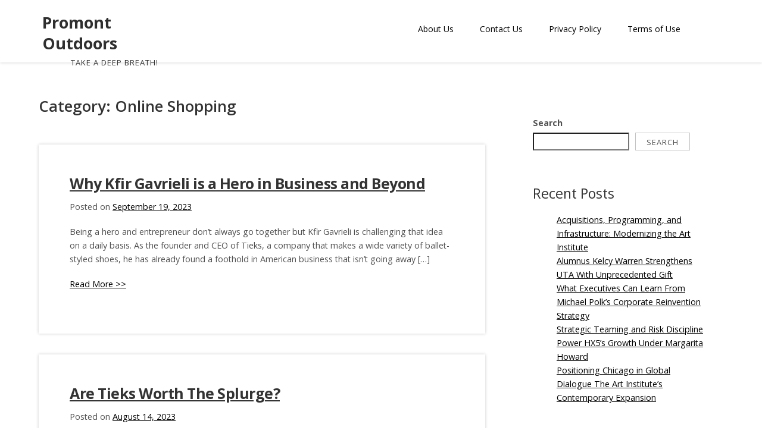

--- FILE ---
content_type: text/html; charset=UTF-8
request_url: https://promontoutdoors.com/category/online-shopping/
body_size: 16217
content:
<!doctype html>
<html lang="en-US">
<head>
	<meta charset="UTF-8">
	<meta name="viewport" content="width=device-width, initial-scale=1">
	<link rel="profile" href="https://gmpg.org/xfn/11">

	<title>Online Shopping &#8211; Promont Outdoors</title>
<meta name='robots' content='max-image-preview:large' />
<link rel='dns-prefetch' href='//fonts.googleapis.com' />
<link rel="alternate" type="application/rss+xml" title="Promont Outdoors &raquo; Feed" href="https://promontoutdoors.com/feed/" />
<link rel="alternate" type="application/rss+xml" title="Promont Outdoors &raquo; Comments Feed" href="https://promontoutdoors.com/comments/feed/" />
<link rel="alternate" type="application/rss+xml" title="Promont Outdoors &raquo; Online Shopping Category Feed" href="https://promontoutdoors.com/category/online-shopping/feed/" />
<style id='wp-img-auto-sizes-contain-inline-css'>
img:is([sizes=auto i],[sizes^="auto," i]){contain-intrinsic-size:3000px 1500px}
/*# sourceURL=wp-img-auto-sizes-contain-inline-css */
</style>
<style id='wp-emoji-styles-inline-css'>

	img.wp-smiley, img.emoji {
		display: inline !important;
		border: none !important;
		box-shadow: none !important;
		height: 1em !important;
		width: 1em !important;
		margin: 0 0.07em !important;
		vertical-align: -0.1em !important;
		background: none !important;
		padding: 0 !important;
	}
/*# sourceURL=wp-emoji-styles-inline-css */
</style>
<style id='wp-block-library-inline-css'>
:root{--wp-block-synced-color:#7a00df;--wp-block-synced-color--rgb:122,0,223;--wp-bound-block-color:var(--wp-block-synced-color);--wp-editor-canvas-background:#ddd;--wp-admin-theme-color:#007cba;--wp-admin-theme-color--rgb:0,124,186;--wp-admin-theme-color-darker-10:#006ba1;--wp-admin-theme-color-darker-10--rgb:0,107,160.5;--wp-admin-theme-color-darker-20:#005a87;--wp-admin-theme-color-darker-20--rgb:0,90,135;--wp-admin-border-width-focus:2px}@media (min-resolution:192dpi){:root{--wp-admin-border-width-focus:1.5px}}.wp-element-button{cursor:pointer}:root .has-very-light-gray-background-color{background-color:#eee}:root .has-very-dark-gray-background-color{background-color:#313131}:root .has-very-light-gray-color{color:#eee}:root .has-very-dark-gray-color{color:#313131}:root .has-vivid-green-cyan-to-vivid-cyan-blue-gradient-background{background:linear-gradient(135deg,#00d084,#0693e3)}:root .has-purple-crush-gradient-background{background:linear-gradient(135deg,#34e2e4,#4721fb 50%,#ab1dfe)}:root .has-hazy-dawn-gradient-background{background:linear-gradient(135deg,#faaca8,#dad0ec)}:root .has-subdued-olive-gradient-background{background:linear-gradient(135deg,#fafae1,#67a671)}:root .has-atomic-cream-gradient-background{background:linear-gradient(135deg,#fdd79a,#004a59)}:root .has-nightshade-gradient-background{background:linear-gradient(135deg,#330968,#31cdcf)}:root .has-midnight-gradient-background{background:linear-gradient(135deg,#020381,#2874fc)}:root{--wp--preset--font-size--normal:16px;--wp--preset--font-size--huge:42px}.has-regular-font-size{font-size:1em}.has-larger-font-size{font-size:2.625em}.has-normal-font-size{font-size:var(--wp--preset--font-size--normal)}.has-huge-font-size{font-size:var(--wp--preset--font-size--huge)}.has-text-align-center{text-align:center}.has-text-align-left{text-align:left}.has-text-align-right{text-align:right}.has-fit-text{white-space:nowrap!important}#end-resizable-editor-section{display:none}.aligncenter{clear:both}.items-justified-left{justify-content:flex-start}.items-justified-center{justify-content:center}.items-justified-right{justify-content:flex-end}.items-justified-space-between{justify-content:space-between}.screen-reader-text{border:0;clip-path:inset(50%);height:1px;margin:-1px;overflow:hidden;padding:0;position:absolute;width:1px;word-wrap:normal!important}.screen-reader-text:focus{background-color:#ddd;clip-path:none;color:#444;display:block;font-size:1em;height:auto;left:5px;line-height:normal;padding:15px 23px 14px;text-decoration:none;top:5px;width:auto;z-index:100000}html :where(.has-border-color){border-style:solid}html :where([style*=border-top-color]){border-top-style:solid}html :where([style*=border-right-color]){border-right-style:solid}html :where([style*=border-bottom-color]){border-bottom-style:solid}html :where([style*=border-left-color]){border-left-style:solid}html :where([style*=border-width]){border-style:solid}html :where([style*=border-top-width]){border-top-style:solid}html :where([style*=border-right-width]){border-right-style:solid}html :where([style*=border-bottom-width]){border-bottom-style:solid}html :where([style*=border-left-width]){border-left-style:solid}html :where(img[class*=wp-image-]){height:auto;max-width:100%}:where(figure){margin:0 0 1em}html :where(.is-position-sticky){--wp-admin--admin-bar--position-offset:var(--wp-admin--admin-bar--height,0px)}@media screen and (max-width:600px){html :where(.is-position-sticky){--wp-admin--admin-bar--position-offset:0px}}

/*# sourceURL=wp-block-library-inline-css */
</style><style id='wp-block-archives-inline-css'>
.wp-block-archives{box-sizing:border-box}.wp-block-archives-dropdown label{display:block}
/*# sourceURL=https://promontoutdoors.com/wp-includes/blocks/archives/style.min.css */
</style>
<style id='wp-block-categories-inline-css'>
.wp-block-categories{box-sizing:border-box}.wp-block-categories.alignleft{margin-right:2em}.wp-block-categories.alignright{margin-left:2em}.wp-block-categories.wp-block-categories-dropdown.aligncenter{text-align:center}.wp-block-categories .wp-block-categories__label{display:block;width:100%}
/*# sourceURL=https://promontoutdoors.com/wp-includes/blocks/categories/style.min.css */
</style>
<style id='wp-block-heading-inline-css'>
h1:where(.wp-block-heading).has-background,h2:where(.wp-block-heading).has-background,h3:where(.wp-block-heading).has-background,h4:where(.wp-block-heading).has-background,h5:where(.wp-block-heading).has-background,h6:where(.wp-block-heading).has-background{padding:1.25em 2.375em}h1.has-text-align-left[style*=writing-mode]:where([style*=vertical-lr]),h1.has-text-align-right[style*=writing-mode]:where([style*=vertical-rl]),h2.has-text-align-left[style*=writing-mode]:where([style*=vertical-lr]),h2.has-text-align-right[style*=writing-mode]:where([style*=vertical-rl]),h3.has-text-align-left[style*=writing-mode]:where([style*=vertical-lr]),h3.has-text-align-right[style*=writing-mode]:where([style*=vertical-rl]),h4.has-text-align-left[style*=writing-mode]:where([style*=vertical-lr]),h4.has-text-align-right[style*=writing-mode]:where([style*=vertical-rl]),h5.has-text-align-left[style*=writing-mode]:where([style*=vertical-lr]),h5.has-text-align-right[style*=writing-mode]:where([style*=vertical-rl]),h6.has-text-align-left[style*=writing-mode]:where([style*=vertical-lr]),h6.has-text-align-right[style*=writing-mode]:where([style*=vertical-rl]){rotate:180deg}
/*# sourceURL=https://promontoutdoors.com/wp-includes/blocks/heading/style.min.css */
</style>
<style id='wp-block-latest-comments-inline-css'>
ol.wp-block-latest-comments{box-sizing:border-box;margin-left:0}:where(.wp-block-latest-comments:not([style*=line-height] .wp-block-latest-comments__comment)){line-height:1.1}:where(.wp-block-latest-comments:not([style*=line-height] .wp-block-latest-comments__comment-excerpt p)){line-height:1.8}.has-dates :where(.wp-block-latest-comments:not([style*=line-height])),.has-excerpts :where(.wp-block-latest-comments:not([style*=line-height])){line-height:1.5}.wp-block-latest-comments .wp-block-latest-comments{padding-left:0}.wp-block-latest-comments__comment{list-style:none;margin-bottom:1em}.has-avatars .wp-block-latest-comments__comment{list-style:none;min-height:2.25em}.has-avatars .wp-block-latest-comments__comment .wp-block-latest-comments__comment-excerpt,.has-avatars .wp-block-latest-comments__comment .wp-block-latest-comments__comment-meta{margin-left:3.25em}.wp-block-latest-comments__comment-excerpt p{font-size:.875em;margin:.36em 0 1.4em}.wp-block-latest-comments__comment-date{display:block;font-size:.75em}.wp-block-latest-comments .avatar,.wp-block-latest-comments__comment-avatar{border-radius:1.5em;display:block;float:left;height:2.5em;margin-right:.75em;width:2.5em}.wp-block-latest-comments[class*=-font-size] a,.wp-block-latest-comments[style*=font-size] a{font-size:inherit}
/*# sourceURL=https://promontoutdoors.com/wp-includes/blocks/latest-comments/style.min.css */
</style>
<style id='wp-block-latest-posts-inline-css'>
.wp-block-latest-posts{box-sizing:border-box}.wp-block-latest-posts.alignleft{margin-right:2em}.wp-block-latest-posts.alignright{margin-left:2em}.wp-block-latest-posts.wp-block-latest-posts__list{list-style:none}.wp-block-latest-posts.wp-block-latest-posts__list li{clear:both;overflow-wrap:break-word}.wp-block-latest-posts.is-grid{display:flex;flex-wrap:wrap}.wp-block-latest-posts.is-grid li{margin:0 1.25em 1.25em 0;width:100%}@media (min-width:600px){.wp-block-latest-posts.columns-2 li{width:calc(50% - .625em)}.wp-block-latest-posts.columns-2 li:nth-child(2n){margin-right:0}.wp-block-latest-posts.columns-3 li{width:calc(33.33333% - .83333em)}.wp-block-latest-posts.columns-3 li:nth-child(3n){margin-right:0}.wp-block-latest-posts.columns-4 li{width:calc(25% - .9375em)}.wp-block-latest-posts.columns-4 li:nth-child(4n){margin-right:0}.wp-block-latest-posts.columns-5 li{width:calc(20% - 1em)}.wp-block-latest-posts.columns-5 li:nth-child(5n){margin-right:0}.wp-block-latest-posts.columns-6 li{width:calc(16.66667% - 1.04167em)}.wp-block-latest-posts.columns-6 li:nth-child(6n){margin-right:0}}:root :where(.wp-block-latest-posts.is-grid){padding:0}:root :where(.wp-block-latest-posts.wp-block-latest-posts__list){padding-left:0}.wp-block-latest-posts__post-author,.wp-block-latest-posts__post-date{display:block;font-size:.8125em}.wp-block-latest-posts__post-excerpt,.wp-block-latest-posts__post-full-content{margin-bottom:1em;margin-top:.5em}.wp-block-latest-posts__featured-image a{display:inline-block}.wp-block-latest-posts__featured-image img{height:auto;max-width:100%;width:auto}.wp-block-latest-posts__featured-image.alignleft{float:left;margin-right:1em}.wp-block-latest-posts__featured-image.alignright{float:right;margin-left:1em}.wp-block-latest-posts__featured-image.aligncenter{margin-bottom:1em;text-align:center}
/*# sourceURL=https://promontoutdoors.com/wp-includes/blocks/latest-posts/style.min.css */
</style>
<style id='wp-block-search-inline-css'>
.wp-block-search__button{margin-left:10px;word-break:normal}.wp-block-search__button.has-icon{line-height:0}.wp-block-search__button svg{height:1.25em;min-height:24px;min-width:24px;width:1.25em;fill:currentColor;vertical-align:text-bottom}:where(.wp-block-search__button){border:1px solid #ccc;padding:6px 10px}.wp-block-search__inside-wrapper{display:flex;flex:auto;flex-wrap:nowrap;max-width:100%}.wp-block-search__label{width:100%}.wp-block-search.wp-block-search__button-only .wp-block-search__button{box-sizing:border-box;display:flex;flex-shrink:0;justify-content:center;margin-left:0;max-width:100%}.wp-block-search.wp-block-search__button-only .wp-block-search__inside-wrapper{min-width:0!important;transition-property:width}.wp-block-search.wp-block-search__button-only .wp-block-search__input{flex-basis:100%;transition-duration:.3s}.wp-block-search.wp-block-search__button-only.wp-block-search__searchfield-hidden,.wp-block-search.wp-block-search__button-only.wp-block-search__searchfield-hidden .wp-block-search__inside-wrapper{overflow:hidden}.wp-block-search.wp-block-search__button-only.wp-block-search__searchfield-hidden .wp-block-search__input{border-left-width:0!important;border-right-width:0!important;flex-basis:0;flex-grow:0;margin:0;min-width:0!important;padding-left:0!important;padding-right:0!important;width:0!important}:where(.wp-block-search__input){appearance:none;border:1px solid #949494;flex-grow:1;font-family:inherit;font-size:inherit;font-style:inherit;font-weight:inherit;letter-spacing:inherit;line-height:inherit;margin-left:0;margin-right:0;min-width:3rem;padding:8px;text-decoration:unset!important;text-transform:inherit}:where(.wp-block-search__button-inside .wp-block-search__inside-wrapper){background-color:#fff;border:1px solid #949494;box-sizing:border-box;padding:4px}:where(.wp-block-search__button-inside .wp-block-search__inside-wrapper) .wp-block-search__input{border:none;border-radius:0;padding:0 4px}:where(.wp-block-search__button-inside .wp-block-search__inside-wrapper) .wp-block-search__input:focus{outline:none}:where(.wp-block-search__button-inside .wp-block-search__inside-wrapper) :where(.wp-block-search__button){padding:4px 8px}.wp-block-search.aligncenter .wp-block-search__inside-wrapper{margin:auto}.wp-block[data-align=right] .wp-block-search.wp-block-search__button-only .wp-block-search__inside-wrapper{float:right}
/*# sourceURL=https://promontoutdoors.com/wp-includes/blocks/search/style.min.css */
</style>
<style id='wp-block-group-inline-css'>
.wp-block-group{box-sizing:border-box}:where(.wp-block-group.wp-block-group-is-layout-constrained){position:relative}
/*# sourceURL=https://promontoutdoors.com/wp-includes/blocks/group/style.min.css */
</style>
<style id='global-styles-inline-css'>
:root{--wp--preset--aspect-ratio--square: 1;--wp--preset--aspect-ratio--4-3: 4/3;--wp--preset--aspect-ratio--3-4: 3/4;--wp--preset--aspect-ratio--3-2: 3/2;--wp--preset--aspect-ratio--2-3: 2/3;--wp--preset--aspect-ratio--16-9: 16/9;--wp--preset--aspect-ratio--9-16: 9/16;--wp--preset--color--black: #000000;--wp--preset--color--cyan-bluish-gray: #abb8c3;--wp--preset--color--white: #ffffff;--wp--preset--color--pale-pink: #f78da7;--wp--preset--color--vivid-red: #cf2e2e;--wp--preset--color--luminous-vivid-orange: #ff6900;--wp--preset--color--luminous-vivid-amber: #fcb900;--wp--preset--color--light-green-cyan: #7bdcb5;--wp--preset--color--vivid-green-cyan: #00d084;--wp--preset--color--pale-cyan-blue: #8ed1fc;--wp--preset--color--vivid-cyan-blue: #0693e3;--wp--preset--color--vivid-purple: #9b51e0;--wp--preset--gradient--vivid-cyan-blue-to-vivid-purple: linear-gradient(135deg,rgb(6,147,227) 0%,rgb(155,81,224) 100%);--wp--preset--gradient--light-green-cyan-to-vivid-green-cyan: linear-gradient(135deg,rgb(122,220,180) 0%,rgb(0,208,130) 100%);--wp--preset--gradient--luminous-vivid-amber-to-luminous-vivid-orange: linear-gradient(135deg,rgb(252,185,0) 0%,rgb(255,105,0) 100%);--wp--preset--gradient--luminous-vivid-orange-to-vivid-red: linear-gradient(135deg,rgb(255,105,0) 0%,rgb(207,46,46) 100%);--wp--preset--gradient--very-light-gray-to-cyan-bluish-gray: linear-gradient(135deg,rgb(238,238,238) 0%,rgb(169,184,195) 100%);--wp--preset--gradient--cool-to-warm-spectrum: linear-gradient(135deg,rgb(74,234,220) 0%,rgb(151,120,209) 20%,rgb(207,42,186) 40%,rgb(238,44,130) 60%,rgb(251,105,98) 80%,rgb(254,248,76) 100%);--wp--preset--gradient--blush-light-purple: linear-gradient(135deg,rgb(255,206,236) 0%,rgb(152,150,240) 100%);--wp--preset--gradient--blush-bordeaux: linear-gradient(135deg,rgb(254,205,165) 0%,rgb(254,45,45) 50%,rgb(107,0,62) 100%);--wp--preset--gradient--luminous-dusk: linear-gradient(135deg,rgb(255,203,112) 0%,rgb(199,81,192) 50%,rgb(65,88,208) 100%);--wp--preset--gradient--pale-ocean: linear-gradient(135deg,rgb(255,245,203) 0%,rgb(182,227,212) 50%,rgb(51,167,181) 100%);--wp--preset--gradient--electric-grass: linear-gradient(135deg,rgb(202,248,128) 0%,rgb(113,206,126) 100%);--wp--preset--gradient--midnight: linear-gradient(135deg,rgb(2,3,129) 0%,rgb(40,116,252) 100%);--wp--preset--font-size--small: 13px;--wp--preset--font-size--medium: 20px;--wp--preset--font-size--large: 36px;--wp--preset--font-size--x-large: 42px;--wp--preset--spacing--20: 0.44rem;--wp--preset--spacing--30: 0.67rem;--wp--preset--spacing--40: 1rem;--wp--preset--spacing--50: 1.5rem;--wp--preset--spacing--60: 2.25rem;--wp--preset--spacing--70: 3.38rem;--wp--preset--spacing--80: 5.06rem;--wp--preset--shadow--natural: 6px 6px 9px rgba(0, 0, 0, 0.2);--wp--preset--shadow--deep: 12px 12px 50px rgba(0, 0, 0, 0.4);--wp--preset--shadow--sharp: 6px 6px 0px rgba(0, 0, 0, 0.2);--wp--preset--shadow--outlined: 6px 6px 0px -3px rgb(255, 255, 255), 6px 6px rgb(0, 0, 0);--wp--preset--shadow--crisp: 6px 6px 0px rgb(0, 0, 0);}:where(.is-layout-flex){gap: 0.5em;}:where(.is-layout-grid){gap: 0.5em;}body .is-layout-flex{display: flex;}.is-layout-flex{flex-wrap: wrap;align-items: center;}.is-layout-flex > :is(*, div){margin: 0;}body .is-layout-grid{display: grid;}.is-layout-grid > :is(*, div){margin: 0;}:where(.wp-block-columns.is-layout-flex){gap: 2em;}:where(.wp-block-columns.is-layout-grid){gap: 2em;}:where(.wp-block-post-template.is-layout-flex){gap: 1.25em;}:where(.wp-block-post-template.is-layout-grid){gap: 1.25em;}.has-black-color{color: var(--wp--preset--color--black) !important;}.has-cyan-bluish-gray-color{color: var(--wp--preset--color--cyan-bluish-gray) !important;}.has-white-color{color: var(--wp--preset--color--white) !important;}.has-pale-pink-color{color: var(--wp--preset--color--pale-pink) !important;}.has-vivid-red-color{color: var(--wp--preset--color--vivid-red) !important;}.has-luminous-vivid-orange-color{color: var(--wp--preset--color--luminous-vivid-orange) !important;}.has-luminous-vivid-amber-color{color: var(--wp--preset--color--luminous-vivid-amber) !important;}.has-light-green-cyan-color{color: var(--wp--preset--color--light-green-cyan) !important;}.has-vivid-green-cyan-color{color: var(--wp--preset--color--vivid-green-cyan) !important;}.has-pale-cyan-blue-color{color: var(--wp--preset--color--pale-cyan-blue) !important;}.has-vivid-cyan-blue-color{color: var(--wp--preset--color--vivid-cyan-blue) !important;}.has-vivid-purple-color{color: var(--wp--preset--color--vivid-purple) !important;}.has-black-background-color{background-color: var(--wp--preset--color--black) !important;}.has-cyan-bluish-gray-background-color{background-color: var(--wp--preset--color--cyan-bluish-gray) !important;}.has-white-background-color{background-color: var(--wp--preset--color--white) !important;}.has-pale-pink-background-color{background-color: var(--wp--preset--color--pale-pink) !important;}.has-vivid-red-background-color{background-color: var(--wp--preset--color--vivid-red) !important;}.has-luminous-vivid-orange-background-color{background-color: var(--wp--preset--color--luminous-vivid-orange) !important;}.has-luminous-vivid-amber-background-color{background-color: var(--wp--preset--color--luminous-vivid-amber) !important;}.has-light-green-cyan-background-color{background-color: var(--wp--preset--color--light-green-cyan) !important;}.has-vivid-green-cyan-background-color{background-color: var(--wp--preset--color--vivid-green-cyan) !important;}.has-pale-cyan-blue-background-color{background-color: var(--wp--preset--color--pale-cyan-blue) !important;}.has-vivid-cyan-blue-background-color{background-color: var(--wp--preset--color--vivid-cyan-blue) !important;}.has-vivid-purple-background-color{background-color: var(--wp--preset--color--vivid-purple) !important;}.has-black-border-color{border-color: var(--wp--preset--color--black) !important;}.has-cyan-bluish-gray-border-color{border-color: var(--wp--preset--color--cyan-bluish-gray) !important;}.has-white-border-color{border-color: var(--wp--preset--color--white) !important;}.has-pale-pink-border-color{border-color: var(--wp--preset--color--pale-pink) !important;}.has-vivid-red-border-color{border-color: var(--wp--preset--color--vivid-red) !important;}.has-luminous-vivid-orange-border-color{border-color: var(--wp--preset--color--luminous-vivid-orange) !important;}.has-luminous-vivid-amber-border-color{border-color: var(--wp--preset--color--luminous-vivid-amber) !important;}.has-light-green-cyan-border-color{border-color: var(--wp--preset--color--light-green-cyan) !important;}.has-vivid-green-cyan-border-color{border-color: var(--wp--preset--color--vivid-green-cyan) !important;}.has-pale-cyan-blue-border-color{border-color: var(--wp--preset--color--pale-cyan-blue) !important;}.has-vivid-cyan-blue-border-color{border-color: var(--wp--preset--color--vivid-cyan-blue) !important;}.has-vivid-purple-border-color{border-color: var(--wp--preset--color--vivid-purple) !important;}.has-vivid-cyan-blue-to-vivid-purple-gradient-background{background: var(--wp--preset--gradient--vivid-cyan-blue-to-vivid-purple) !important;}.has-light-green-cyan-to-vivid-green-cyan-gradient-background{background: var(--wp--preset--gradient--light-green-cyan-to-vivid-green-cyan) !important;}.has-luminous-vivid-amber-to-luminous-vivid-orange-gradient-background{background: var(--wp--preset--gradient--luminous-vivid-amber-to-luminous-vivid-orange) !important;}.has-luminous-vivid-orange-to-vivid-red-gradient-background{background: var(--wp--preset--gradient--luminous-vivid-orange-to-vivid-red) !important;}.has-very-light-gray-to-cyan-bluish-gray-gradient-background{background: var(--wp--preset--gradient--very-light-gray-to-cyan-bluish-gray) !important;}.has-cool-to-warm-spectrum-gradient-background{background: var(--wp--preset--gradient--cool-to-warm-spectrum) !important;}.has-blush-light-purple-gradient-background{background: var(--wp--preset--gradient--blush-light-purple) !important;}.has-blush-bordeaux-gradient-background{background: var(--wp--preset--gradient--blush-bordeaux) !important;}.has-luminous-dusk-gradient-background{background: var(--wp--preset--gradient--luminous-dusk) !important;}.has-pale-ocean-gradient-background{background: var(--wp--preset--gradient--pale-ocean) !important;}.has-electric-grass-gradient-background{background: var(--wp--preset--gradient--electric-grass) !important;}.has-midnight-gradient-background{background: var(--wp--preset--gradient--midnight) !important;}.has-small-font-size{font-size: var(--wp--preset--font-size--small) !important;}.has-medium-font-size{font-size: var(--wp--preset--font-size--medium) !important;}.has-large-font-size{font-size: var(--wp--preset--font-size--large) !important;}.has-x-large-font-size{font-size: var(--wp--preset--font-size--x-large) !important;}
/*# sourceURL=global-styles-inline-css */
</style>

<style id='classic-theme-styles-inline-css'>
/*! This file is auto-generated */
.wp-block-button__link{color:#fff;background-color:#32373c;border-radius:9999px;box-shadow:none;text-decoration:none;padding:calc(.667em + 2px) calc(1.333em + 2px);font-size:1.125em}.wp-block-file__button{background:#32373c;color:#fff;text-decoration:none}
/*# sourceURL=/wp-includes/css/classic-themes.min.css */
</style>
<link rel='stylesheet' id='contact-form-7-css' href='https://promontoutdoors.com/wp-content/plugins/contact-form-7/includes/css/styles.css?ver=5.5.3' media='all' />
<link rel='stylesheet' id='abblog-fonts-css' href='https://fonts.googleapis.com/css?family=Open+Sans%3A400%2C600%2C700%7CBad+Script%3A400&#038;subset=latin%2Clatin-ext' media='all' />
<link rel='stylesheet' id='fontAwesome-css' href='https://promontoutdoors.com/wp-content/themes/abblog/inc/font-awesome/css/fontawesome-all.min.css?ver=5.0.12' media='all' />
<link rel='stylesheet' id='bootstrap-css' href='https://promontoutdoors.com/wp-content/themes/abblog/css/bootstrap.min.css?ver=3.3.5' media='all' />
<link rel='stylesheet' id='abblog-style-css' href='https://promontoutdoors.com/wp-content/themes/abblog/style.css?ver=1.0.0' media='all' />
<script src="https://promontoutdoors.com/wp-includes/js/jquery/jquery.min.js?ver=3.7.1" id="jquery-core-js"></script>
<script src="https://promontoutdoors.com/wp-includes/js/jquery/jquery-migrate.min.js?ver=3.4.1" id="jquery-migrate-js"></script>
<link rel="https://api.w.org/" href="https://promontoutdoors.com/wp-json/" /><link rel="alternate" title="JSON" type="application/json" href="https://promontoutdoors.com/wp-json/wp/v2/categories/57" /><link rel="EditURI" type="application/rsd+xml" title="RSD" href="https://promontoutdoors.com/xmlrpc.php?rsd" />
		<style type="text/css">
					.site-title a,
			.site-description {
				color: #2f2f2f;
			}
		
					.headercontent {
				background: url(https://promontoutdoors.com/wp-content/themes/abblog/images/header.jpg) no-repeat center center;
				background-size: cover;
				background-position: 50% 78%;
			}
					</style>
		</head>

<body data-rsssl=1 class="archive category category-online-shopping category-57 wp-theme-abblog hfeed">
<div id="page" class="site">
	<a class="skip-link screen-reader-text" href="#primary">Skip to content</a>
	<div class="container">
		<header id="mainhead" class="site-header row">
			<div id="site-branding-wrapper" class="col-lg-3 col-md-4 col-sm-4 col-sm-4">

				<div id="site-branding">
					<div class="site-logo">
											</div>
					<div class="site-title" itemprop="headline">
						<a href="https://promontoutdoors.com/" rel="home">Promont Outdoors</a>
					</div>
													<div class="site-description" itemprop="description"><p>Take a deep breath!</p></div>
										</div><!-- .site-branding -->
			</div><!-- .site branding wrapper -->

			<nav id="site-navigation" class="main-navigation col-lg-9 col-md-8 col-sm-8 col-sm-8">
				<div class="toggle-container visible-xs visible-sm hidden-md hidden-lg">
    			<button class="menu-toggle nobanner">  </button>
				</div>
												
				<div class="menu"><ul>
<li class="page_item page-item-12"><a href="https://promontoutdoors.com/about-us/">About Us</a></li>
<li class="page_item page-item-10"><a href="https://promontoutdoors.com/contact-us/">Contact Us</a></li>
<li class="page_item page-item-7"><a href="https://promontoutdoors.com/privacy-policy-2/">Privacy Policy</a></li>
<li class="page_item page-item-6"><a href="https://promontoutdoors.com/terms-of-use/">Terms of Use</a></li>
</ul></div>
				<div class="abblog_search_box">

<form method="get" class="search-form" action="https://promontoutdoors.com/">
	<span class="screen-reader-text"></span>
	<div class="form-group">		
      		<input type="text" class="form-control" value="" name="s" placeholder="">
        		<button class="button-search" type="submit"><i class="fa fa-search"></i></button>   
    </div>
</form> </div> 
			</nav><!-- #site-navigation -->

		</header><!-- #masthead -->
	</div><!-- .container -->

	<div id="header-wrapper">
		<div id="header-banner"></div>
	</div>

	<div id="content" class="site-content clearfix">

	<div id="primary" class="content-area">
	<main id="mainArea" class="site-main">
	<div class="container">
						<div class="row">
							<div class="col-md-8 top-featured-right">
								<div class="blog-content-div">
									            
			<header class="page-header">
				<h1 class="page-title">Category: <span>Online Shopping</span></h1>			</header><!-- .page-header -->
			

<article id="post-797" class="clearfix post-797 post type-post status-publish format-standard hentry category-footwear category-online-shopping category-shoes">
	
	<header class="entry-header">  
		<h2 class="entry-title" itemprop="headline"><a href="https://promontoutdoors.com/why-kfir-gavrieli-is-a-hero-in-business-and-beyond/" rel="bookmark">Why Kfir Gavrieli is a Hero in Business and Beyond</a></h2>		<div class="entry-meta">
			<span class="posted-on">Posted on <a href="https://promontoutdoors.com/why-kfir-gavrieli-is-a-hero-in-business-and-beyond/" rel="bookmark"><time class="entry-date published" datetime="2023-09-19T06:37:28+00:00">September 19, 2023</time><time class="updated" datetime="2023-09-23T07:26:09+00:00">September 23, 2023</time></a></span><span class="byline"> by <span class="author vcard"><a class="url fn n" href="https://promontoutdoors.com/author/0rnus30it9w4ijsirjgj20okksn/">0rnus30it9w4ijsirjgj20okksn</a></span></span>		</div><!-- .entry-meta --> 
		
	</header><!-- .entry-header -->

	<div class="entry-content">
		<p>
			<p>Being a hero and entrepreneur don&#8217;t always go together but Kfir Gavrieli is challenging that idea on a daily basis. As the founder and CEO of Tieks, a company that makes a wide variety of ballet-styled shoes, he has already found a foothold in American business that isn&#8217;t going away [&hellip;]</p>
		</p>
		<p class="more-link-wrapper">
			<a class="more-link" href="https://promontoutdoors.com/why-kfir-gavrieli-is-a-hero-in-business-and-beyond/">
				Read More &gt;&gt;			</a>
		</p>
	</div><!-- .entry-content -->
</article><!-- #post-797 -->




<article id="post-761" class="clearfix post-761 post type-post status-publish format-standard hentry category-footwear category-online-shopping category-shoes">
	
	<header class="entry-header">  
		<h2 class="entry-title" itemprop="headline"><a href="https://promontoutdoors.com/are-tieks-worth-the-splurge/" rel="bookmark">Are Tieks Worth The Splurge?</a></h2>		<div class="entry-meta">
			<span class="posted-on">Posted on <a href="https://promontoutdoors.com/are-tieks-worth-the-splurge/" rel="bookmark"><time class="entry-date published" datetime="2023-08-14T05:36:43+00:00">August 14, 2023</time><time class="updated" datetime="2023-09-14T06:02:02+00:00">September 14, 2023</time></a></span><span class="byline"> by <span class="author vcard"><a class="url fn n" href="https://promontoutdoors.com/author/0rnus30it9w4ijsirjgj20okksn/">0rnus30it9w4ijsirjgj20okksn</a></span></span>		</div><!-- .entry-meta --> 
		
	</header><!-- .entry-header -->

	<div class="entry-content">
		<p>
			<p>A great pair of shoes is an investment. They can last for years and they can be a huge part of your wardrobe. That being said, paying a lot of money for a pair of shoes can be a difficult thing for anyone to do. When it comes to buying [&hellip;]</p>
		</p>
		<p class="more-link-wrapper">
			<a class="more-link" href="https://promontoutdoors.com/are-tieks-worth-the-splurge/">
				Read More &gt;&gt;			</a>
		</p>
	</div><!-- .entry-content -->
</article><!-- #post-761 -->




<article id="post-690" class="clearfix post-690 post type-post status-publish format-standard hentry category-footwear category-online-shopping category-shoes">
	
	<header class="entry-header">  
		<h2 class="entry-title" itemprop="headline"><a href="https://promontoutdoors.com/elevating-comfort-and-style-with-tieks/" rel="bookmark">Elevating Comfort and Style with Tieks</a></h2>		<div class="entry-meta">
			<span class="posted-on">Posted on <a href="https://promontoutdoors.com/elevating-comfort-and-style-with-tieks/" rel="bookmark"><time class="entry-date published" datetime="2023-07-26T03:07:41+00:00">July 26, 2023</time><time class="updated" datetime="2023-08-24T03:32:55+00:00">August 24, 2023</time></a></span><span class="byline"> by <span class="author vcard"><a class="url fn n" href="https://promontoutdoors.com/author/0rnus30it9w4ijsirjgj20okksn/">0rnus30it9w4ijsirjgj20okksn</a></span></span>		</div><!-- .entry-meta --> 
		
	</header><!-- .entry-header -->

	<div class="entry-content">
		<p>
			<p>In the ever-evolving realm of footwear fashion, Tieks has emerged as synonymous with elegance and comfort. Crafting a unique niche in the market, these ballet flats have captivated the hearts and soles of women worldwide, redefining the concept of versatile footwear. Founded in 2008 by designer Kfir Gavrieli, the brand [&hellip;]</p>
		</p>
		<p class="more-link-wrapper">
			<a class="more-link" href="https://promontoutdoors.com/elevating-comfort-and-style-with-tieks/">
				Read More &gt;&gt;			</a>
		</p>
	</div><!-- .entry-content -->
</article><!-- #post-690 -->




<article id="post-615" class="clearfix post-615 post type-post status-publish format-standard hentry category-footwear category-online-shopping category-shoes">
	
	<header class="entry-header">  
		<h2 class="entry-title" itemprop="headline"><a href="https://promontoutdoors.com/founder-and-ceo-of-tieks-kfir-gavrieli-on-what-makes-a-hero/" rel="bookmark">Founder and CEO of Tieks, Kfir Gavrieli, on What Makes a Hero</a></h2>		<div class="entry-meta">
			<span class="posted-on">Posted on <a href="https://promontoutdoors.com/founder-and-ceo-of-tieks-kfir-gavrieli-on-what-makes-a-hero/" rel="bookmark"><time class="entry-date published" datetime="2023-07-03T08:07:08+00:00">July 3, 2023</time><time class="updated" datetime="2023-08-07T08:22:43+00:00">August 7, 2023</time></a></span><span class="byline"> by <span class="author vcard"><a class="url fn n" href="https://promontoutdoors.com/author/0rnus30it9w4ijsirjgj20okksn/">0rnus30it9w4ijsirjgj20okksn</a></span></span>		</div><!-- .entry-meta --> 
		
	</header><!-- .entry-header -->

	<div class="entry-content">
		<p>
			<p>Kfir Gavrieli&#8217;s journey starts with his upbringing, emphasizing perseverance and willpower. Gavrieli was born in 1983. His mother and father, who had limited English proficiency when they relocated to Los Angeles&#8217; San Fernando Valley, built a successful business from nothing. This was an encouraging experience for Gavrieli and his family. [&hellip;]</p>
		</p>
		<p class="more-link-wrapper">
			<a class="more-link" href="https://promontoutdoors.com/founder-and-ceo-of-tieks-kfir-gavrieli-on-what-makes-a-hero/">
				Read More &gt;&gt;			</a>
		</p>
	</div><!-- .entry-content -->
</article><!-- #post-615 -->




<article id="post-614" class="clearfix post-614 post type-post status-publish format-standard hentry category-footwear category-online-shopping category-shoes">
	
	<header class="entry-header">  
		<h2 class="entry-title" itemprop="headline"><a href="https://promontoutdoors.com/kfir-gavrieli-on-what-makes-and-a-hero-and-where-he-draws-his-inspiration/" rel="bookmark">Kfir Gavrieli on What Makes and a Hero and Where He Draws His Inspiration</a></h2>		<div class="entry-meta">
			<span class="posted-on">Posted on <a href="https://promontoutdoors.com/kfir-gavrieli-on-what-makes-and-a-hero-and-where-he-draws-his-inspiration/" rel="bookmark"><time class="entry-date published" datetime="2023-07-03T08:07:06+00:00">July 3, 2023</time><time class="updated" datetime="2023-08-07T08:22:13+00:00">August 7, 2023</time></a></span><span class="byline"> by <span class="author vcard"><a class="url fn n" href="https://promontoutdoors.com/author/0rnus30it9w4ijsirjgj20okksn/">0rnus30it9w4ijsirjgj20okksn</a></span></span>		</div><!-- .entry-meta --> 
		
	</header><!-- .entry-header -->

	<div class="entry-content">
		<p>
			<p>The CEO of Tieks, Kfir Gavrieli is an inspiring example of an entrepreneur who has succeeded in business despite the odds. With a background in finance, Gavrieli established his company in 2008 with the goal of creating comfortable and stylish shoes. Today, Tieks is a thriving shoe business, which Gavrieli [&hellip;]</p>
		</p>
		<p class="more-link-wrapper">
			<a class="more-link" href="https://promontoutdoors.com/kfir-gavrieli-on-what-makes-and-a-hero-and-where-he-draws-his-inspiration/">
				Read More &gt;&gt;			</a>
		</p>
	</div><!-- .entry-content -->
</article><!-- #post-614 -->




<article id="post-587" class="clearfix post-587 post type-post status-publish format-standard hentry category-footwear category-online-shopping category-shoes">
	
	<header class="entry-header">  
		<h2 class="entry-title" itemprop="headline"><a href="https://promontoutdoors.com/tieks/" rel="bookmark">Tieks</a></h2>		<div class="entry-meta">
			<span class="posted-on">Posted on <a href="https://promontoutdoors.com/tieks/" rel="bookmark"><time class="entry-date published" datetime="2023-06-20T07:00:58+00:00">June 20, 2023</time><time class="updated" datetime="2023-07-21T07:19:36+00:00">July 21, 2023</time></a></span><span class="byline"> by <span class="author vcard"><a class="url fn n" href="https://promontoutdoors.com/author/0rnus30it9w4ijsirjgj20okksn/">0rnus30it9w4ijsirjgj20okksn</a></span></span>		</div><!-- .entry-meta --> 
		
	</header><!-- .entry-header -->

	<div class="entry-content">
		<p>
			<p>Tieks are the new, innovative shoe craze that has customers nationwide talking. Tieks pumps up the modern style of ballet flats with dynamic function and fashion-forward designs, resulting in a perfect blend of comfort and style. Whether looking for shoes for everyday use or just an occasional pick-me-up, they have [&hellip;]</p>
		</p>
		<p class="more-link-wrapper">
			<a class="more-link" href="https://promontoutdoors.com/tieks/">
				Read More &gt;&gt;			</a>
		</p>
	</div><!-- .entry-content -->
</article><!-- #post-587 -->




<article id="post-539" class="clearfix post-539 post type-post status-publish format-standard hentry category-footwear category-online-shopping category-shoes">
	
	<header class="entry-header">  
		<h2 class="entry-title" itemprop="headline"><a href="https://promontoutdoors.com/tieks-unique-shoe-in-the-market/" rel="bookmark">Tieks! Unique Shoe In The Market</a></h2>		<div class="entry-meta">
			<span class="posted-on">Posted on <a href="https://promontoutdoors.com/tieks-unique-shoe-in-the-market/" rel="bookmark"><time class="entry-date published" datetime="2023-05-30T04:04:26+00:00">May 30, 2023</time><time class="updated" datetime="2023-07-01T04:30:41+00:00">July 1, 2023</time></a></span><span class="byline"> by <span class="author vcard"><a class="url fn n" href="https://promontoutdoors.com/author/0rnus30it9w4ijsirjgj20okksn/">0rnus30it9w4ijsirjgj20okksn</a></span></span>		</div><!-- .entry-meta --> 
		
	</header><!-- .entry-header -->

	<div class="entry-content">
		<p>
			<p>Tieks is a pair of fabulous shoes in design and appearance. It costs $185 per pair, which is quite expensive for some people. It has a variety of colors so that one can choose based on her preference. Among these colors are; ‘Matte Black&#8217;, &#8216;Pacific Green,&#8217; &#8216;Midnight Blue,&#8217; &#8216;Tyrian Purple,&#8217; [&hellip;]</p>
		</p>
		<p class="more-link-wrapper">
			<a class="more-link" href="https://promontoutdoors.com/tieks-unique-shoe-in-the-market/">
				Read More &gt;&gt;			</a>
		</p>
	</div><!-- .entry-content -->
</article><!-- #post-539 -->




<article id="post-483" class="clearfix post-483 post type-post status-publish format-standard hentry category-footwear category-online-shopping category-shoes">
	
	<header class="entry-header">  
		<h2 class="entry-title" itemprop="headline"><a href="https://promontoutdoors.com/philanthropist-and-entrepreneur-kfir-gavrieli/" rel="bookmark">Philanthropist and Entrepreneur- Kfir Gavrieli       </a></h2>		<div class="entry-meta">
			<span class="posted-on">Posted on <a href="https://promontoutdoors.com/philanthropist-and-entrepreneur-kfir-gavrieli/" rel="bookmark"><time class="entry-date published" datetime="2023-05-05T08:51:07+00:00">May 5, 2023</time><time class="updated" datetime="2023-06-02T09:03:02+00:00">June 2, 2023</time></a></span><span class="byline"> by <span class="author vcard"><a class="url fn n" href="https://promontoutdoors.com/author/0rnus30it9w4ijsirjgj20okksn/">0rnus30it9w4ijsirjgj20okksn</a></span></span>		</div><!-- .entry-meta --> 
		
	</header><!-- .entry-header -->

	<div class="entry-content">
		<p>
			<p>It is fulfilling when you give without expecting anything in return, and the same way some individuals are good at investing, it is the same way others are good at giving. It is their way of life and everyday practice for the givers. Being generous with their time, resources, and [&hellip;]</p>
		</p>
		<p class="more-link-wrapper">
			<a class="more-link" href="https://promontoutdoors.com/philanthropist-and-entrepreneur-kfir-gavrieli/">
				Read More &gt;&gt;			</a>
		</p>
	</div><!-- .entry-content -->
</article><!-- #post-483 -->




<article id="post-291" class="clearfix post-291 post type-post status-publish format-standard hentry category-business-leader category-e-commerce category-online-shopping">
	
	<header class="entry-header">  
		<h2 class="entry-title" itemprop="headline"><a href="https://promontoutdoors.com/jd-com-founder-richard-liu-career-path/" rel="bookmark">JD.com Founder Richard Liu Career Path</a></h2>		<div class="entry-meta">
			<span class="posted-on">Posted on <a href="https://promontoutdoors.com/jd-com-founder-richard-liu-career-path/" rel="bookmark"><time class="entry-date published" datetime="2023-02-08T04:29:04+00:00">February 8, 2023</time><time class="updated" datetime="2023-02-15T05:00:47+00:00">February 15, 2023</time></a></span><span class="byline"> by <span class="author vcard"><a class="url fn n" href="https://promontoutdoors.com/author/0rnus30it9w4ijsirjgj20okksn/">0rnus30it9w4ijsirjgj20okksn</a></span></span>		</div><!-- .entry-meta --> 
		
	</header><!-- .entry-header -->

	<div class="entry-content">
		<p>
			<p>Richard Qiangdong Liu is the creator of JD.com, which used to be Jingdong and 360buy Ltd. Since its launch in 2004, he has remained chairman and head administrator. Liu was born in Chang’an, a modest hamlet outside Suqian in the Jiangsu district of China. The community did not have modern [&hellip;]</p>
		</p>
		<p class="more-link-wrapper">
			<a class="more-link" href="https://promontoutdoors.com/jd-com-founder-richard-liu-career-path/">
				Read More &gt;&gt;			</a>
		</p>
	</div><!-- .entry-content -->
</article><!-- #post-291 -->




<article id="post-317" class="clearfix post-317 post type-post status-publish format-standard hentry category-footwear category-online-shopping category-shoes">
	
	<header class="entry-header">  
		<h2 class="entry-title" itemprop="headline"><a href="https://promontoutdoors.com/tieks-shoe-review-2/" rel="bookmark">Tieks Shoe Review</a></h2>		<div class="entry-meta">
			<span class="posted-on">Posted on <a href="https://promontoutdoors.com/tieks-shoe-review-2/" rel="bookmark"><time class="entry-date published" datetime="2023-01-26T04:33:18+00:00">January 26, 2023</time><time class="updated" datetime="2023-02-24T06:01:09+00:00">February 24, 2023</time></a></span><span class="byline"> by <span class="author vcard"><a class="url fn n" href="https://promontoutdoors.com/author/0rnus30it9w4ijsirjgj20okksn/">0rnus30it9w4ijsirjgj20okksn</a></span></span>		</div><!-- .entry-meta --> 
		
	</header><!-- .entry-header -->

	<div class="entry-content">
		<p>
			<p>Tieks shoes have become a popular choice among fashionistas and comfort-seekers alike. With four main styles to choose from, there is something for everyone. Classics are the standard leather version, available in various solid colors. Prints offer a range of patterned options for those looking for something more exciting, such [&hellip;]</p>
		</p>
		<p class="more-link-wrapper">
			<a class="more-link" href="https://promontoutdoors.com/tieks-shoe-review-2/">
				Read More &gt;&gt;			</a>
		</p>
	</div><!-- .entry-content -->
</article><!-- #post-317 -->


								</div>
								<nav class="main-pagination number">
									<div class="inner">
										<span aria-current="page" class="page-numbers current">1</span>
<a class="page-numbers" href="https://promontoutdoors.com/category/online-shopping/page/2/">2</a>
<a class="next page-numbers" href="https://promontoutdoors.com/category/online-shopping/page/2/">Next &raquo;</a>									</div>
								</nav>

							</div>
							<div class="col-md-4">
								
<aside id="secondary" class="widget-area sidebar">
	<section id="block-2" class="widget widget_block widget_search"><form role="search" method="get" action="https://promontoutdoors.com/" class="wp-block-search__button-outside wp-block-search__text-button wp-block-search"    ><label class="wp-block-search__label" for="wp-block-search__input-1" >Search</label><div class="wp-block-search__inside-wrapper" ><input class="wp-block-search__input" id="wp-block-search__input-1" placeholder="" value="" type="search" name="s" required /><button aria-label="Search" class="wp-block-search__button wp-element-button" type="submit" >Search</button></div></form></section><section id="block-3" class="widget widget_block"><div class="wp-block-group"><div class="wp-block-group__inner-container is-layout-flow wp-block-group-is-layout-flow"><h2 class="wp-block-heading">Recent Posts</h2><ul class="wp-block-latest-posts__list wp-block-latest-posts"><li><a class="wp-block-latest-posts__post-title" href="https://promontoutdoors.com/acquisitions-programming-and-infrastructure-modernizing-the-art-institute/">Acquisitions, Programming, and Infrastructure: Modernizing the Art Institute</a></li>
<li><a class="wp-block-latest-posts__post-title" href="https://promontoutdoors.com/alumnus-kelcy-warren-strengthens-uta-with-unprecedented-gift/">Alumnus Kelcy Warren Strengthens UTA With Unprecedented Gift</a></li>
<li><a class="wp-block-latest-posts__post-title" href="https://promontoutdoors.com/what-executives-can-learn-from-michael-polks-corporate-reinvention-strategy/">What Executives Can Learn From Michael Polk’s Corporate Reinvention Strategy</a></li>
<li><a class="wp-block-latest-posts__post-title" href="https://promontoutdoors.com/strategic-teaming-and-risk-discipline-power-hx5s-growth-under-margarita-howard/">Strategic Teaming and Risk Discipline Power HX5’s Growth Under Margarita Howard</a></li>
<li><a class="wp-block-latest-posts__post-title" href="https://promontoutdoors.com/positioning-chicago-in-global-dialogue-the-art-institutes-contemporary-expansion/">Positioning Chicago in Global Dialogue The Art Institute’s Contemporary Expansion</a></li>
</ul></div></div></section><section id="block-4" class="widget widget_block"><div class="wp-block-group"><div class="wp-block-group__inner-container is-layout-flow wp-block-group-is-layout-flow"><h2 class="wp-block-heading">Recent Comments</h2><ol class="wp-block-latest-comments"><li class="wp-block-latest-comments__comment"><article><footer class="wp-block-latest-comments__comment-meta"><a class="wp-block-latest-comments__comment-author" href="https://wordpress.org/">A WordPress Commenter</a> on <a class="wp-block-latest-comments__comment-link" href="https://promontoutdoors.com/hello-world/#comment-1">No one can do it alone</a></footer></article></li></ol></div></div></section><section id="block-5" class="widget widget_block"><div class="wp-block-group"><div class="wp-block-group__inner-container is-layout-flow wp-block-group-is-layout-flow"><h2 class="wp-block-heading">Archives</h2><ul class="wp-block-archives-list wp-block-archives">	<li><a href='https://promontoutdoors.com/2026/01/'>January 2026</a></li>
	<li><a href='https://promontoutdoors.com/2025/12/'>December 2025</a></li>
	<li><a href='https://promontoutdoors.com/2025/11/'>November 2025</a></li>
	<li><a href='https://promontoutdoors.com/2025/10/'>October 2025</a></li>
	<li><a href='https://promontoutdoors.com/2025/09/'>September 2025</a></li>
	<li><a href='https://promontoutdoors.com/2025/08/'>August 2025</a></li>
	<li><a href='https://promontoutdoors.com/2025/07/'>July 2025</a></li>
	<li><a href='https://promontoutdoors.com/2025/06/'>June 2025</a></li>
	<li><a href='https://promontoutdoors.com/2025/05/'>May 2025</a></li>
	<li><a href='https://promontoutdoors.com/2025/04/'>April 2025</a></li>
	<li><a href='https://promontoutdoors.com/2025/03/'>March 2025</a></li>
	<li><a href='https://promontoutdoors.com/2025/02/'>February 2025</a></li>
	<li><a href='https://promontoutdoors.com/2025/01/'>January 2025</a></li>
	<li><a href='https://promontoutdoors.com/2024/12/'>December 2024</a></li>
	<li><a href='https://promontoutdoors.com/2024/11/'>November 2024</a></li>
	<li><a href='https://promontoutdoors.com/2024/10/'>October 2024</a></li>
	<li><a href='https://promontoutdoors.com/2024/09/'>September 2024</a></li>
	<li><a href='https://promontoutdoors.com/2024/08/'>August 2024</a></li>
	<li><a href='https://promontoutdoors.com/2024/07/'>July 2024</a></li>
	<li><a href='https://promontoutdoors.com/2024/06/'>June 2024</a></li>
	<li><a href='https://promontoutdoors.com/2024/05/'>May 2024</a></li>
	<li><a href='https://promontoutdoors.com/2024/04/'>April 2024</a></li>
	<li><a href='https://promontoutdoors.com/2024/03/'>March 2024</a></li>
	<li><a href='https://promontoutdoors.com/2024/02/'>February 2024</a></li>
	<li><a href='https://promontoutdoors.com/2024/01/'>January 2024</a></li>
	<li><a href='https://promontoutdoors.com/2023/12/'>December 2023</a></li>
	<li><a href='https://promontoutdoors.com/2023/11/'>November 2023</a></li>
	<li><a href='https://promontoutdoors.com/2023/10/'>October 2023</a></li>
	<li><a href='https://promontoutdoors.com/2023/09/'>September 2023</a></li>
	<li><a href='https://promontoutdoors.com/2023/08/'>August 2023</a></li>
	<li><a href='https://promontoutdoors.com/2023/07/'>July 2023</a></li>
	<li><a href='https://promontoutdoors.com/2023/06/'>June 2023</a></li>
	<li><a href='https://promontoutdoors.com/2023/05/'>May 2023</a></li>
	<li><a href='https://promontoutdoors.com/2023/04/'>April 2023</a></li>
	<li><a href='https://promontoutdoors.com/2023/03/'>March 2023</a></li>
	<li><a href='https://promontoutdoors.com/2023/02/'>February 2023</a></li>
	<li><a href='https://promontoutdoors.com/2023/01/'>January 2023</a></li>
	<li><a href='https://promontoutdoors.com/2022/12/'>December 2022</a></li>
	<li><a href='https://promontoutdoors.com/2022/11/'>November 2022</a></li>
	<li><a href='https://promontoutdoors.com/2022/10/'>October 2022</a></li>
	<li><a href='https://promontoutdoors.com/2022/09/'>September 2022</a></li>
	<li><a href='https://promontoutdoors.com/2022/08/'>August 2022</a></li>
	<li><a href='https://promontoutdoors.com/2022/07/'>July 2022</a></li>
	<li><a href='https://promontoutdoors.com/2022/06/'>June 2022</a></li>
	<li><a href='https://promontoutdoors.com/2022/05/'>May 2022</a></li>
	<li><a href='https://promontoutdoors.com/2022/03/'>March 2022</a></li>
	<li><a href='https://promontoutdoors.com/2022/02/'>February 2022</a></li>
	<li><a href='https://promontoutdoors.com/2022/01/'>January 2022</a></li>
</ul></div></div></section><section id="block-6" class="widget widget_block"><div class="wp-block-group"><div class="wp-block-group__inner-container is-layout-flow wp-block-group-is-layout-flow"><h2 class="wp-block-heading">Categories</h2><ul class="wp-block-categories-list wp-block-categories">	<li class="cat-item cat-item-265"><a href="https://promontoutdoors.com/category/abdul-latif-jameel-company/">Abdul Latif Jameel Company</a>
</li>
	<li class="cat-item cat-item-81"><a href="https://promontoutdoors.com/category/accountant/">Accountant</a>
</li>
	<li class="cat-item cat-item-123"><a href="https://promontoutdoors.com/category/admissions-representative/">admissions representative</a>
</li>
	<li class="cat-item cat-item-398"><a href="https://promontoutdoors.com/category/advisor/">advisor</a>
</li>
	<li class="cat-item cat-item-356"><a href="https://promontoutdoors.com/category/ai-technologies/">AI technologies</a>
</li>
	<li class="cat-item cat-item-337"><a href="https://promontoutdoors.com/category/alumni/">alumni</a>
</li>
	<li class="cat-item cat-item-203"><a href="https://promontoutdoors.com/category/american-actor/">American Actor</a>
</li>
	<li class="cat-item cat-item-127"><a href="https://promontoutdoors.com/category/anti-sexual-violence-organization/">anti-sexual violence organization</a>
</li>
	<li class="cat-item cat-item-231"><a href="https://promontoutdoors.com/category/antiaging-research/">Antiaging Research</a>
</li>
	<li class="cat-item cat-item-172"><a href="https://promontoutdoors.com/category/app/">App</a>
</li>
	<li class="cat-item cat-item-14"><a href="https://promontoutdoors.com/category/art/">Art</a>
</li>
	<li class="cat-item cat-item-352"><a href="https://promontoutdoors.com/category/artist/">artist</a>
</li>
	<li class="cat-item cat-item-346"><a href="https://promontoutdoors.com/category/att/">AT&amp;T</a>
</li>
	<li class="cat-item cat-item-401"><a href="https://promontoutdoors.com/category/athletic-skill/">athletic skill</a>
</li>
	<li class="cat-item cat-item-263"><a href="https://promontoutdoors.com/category/automotive-industry/">automotive industry</a>
</li>
	<li class="cat-item cat-item-264"><a href="https://promontoutdoors.com/category/automotive-market/">automotive market</a>
</li>
	<li class="cat-item cat-item-403"><a href="https://promontoutdoors.com/category/aviation-sector/">aviation sector</a>
</li>
	<li class="cat-item cat-item-189"><a href="https://promontoutdoors.com/category/ballet-flats/">Ballet Flats</a>
</li>
	<li class="cat-item cat-item-16"><a href="https://promontoutdoors.com/category/bank/">Bank</a>
</li>
	<li class="cat-item cat-item-187"><a href="https://promontoutdoors.com/category/bhanu-choudhrie/">Bhanu Choudhrie</a>
</li>
	<li class="cat-item cat-item-315"><a href="https://promontoutdoors.com/category/big-pharma/">Big Pharma</a>
</li>
	<li class="cat-item cat-item-42"><a href="https://promontoutdoors.com/category/billionaire/">Billionaire</a>
</li>
	<li class="cat-item cat-item-97"><a href="https://promontoutdoors.com/category/biotechnology/">Biotechnology</a>
</li>
	<li class="cat-item cat-item-46"><a href="https://promontoutdoors.com/category/blockchain-technology/">Blockchain Technology</a>
</li>
	<li class="cat-item cat-item-235"><a href="https://promontoutdoors.com/category/build-to-rent-sector/">Build to Rent Sector</a>
</li>
	<li class="cat-item cat-item-326"><a href="https://promontoutdoors.com/category/built-to-rent-sector/">Built-to-rent Sector</a>
</li>
	<li class="cat-item cat-item-291"><a href="https://promontoutdoors.com/category/business/">Business</a>
</li>
	<li class="cat-item cat-item-68"><a href="https://promontoutdoors.com/category/business-investments/">Business Investments</a>
</li>
	<li class="cat-item cat-item-28"><a href="https://promontoutdoors.com/category/business-leader/">Business Leader</a>
</li>
	<li class="cat-item cat-item-246"><a href="https://promontoutdoors.com/category/business-model/">business model</a>
</li>
	<li class="cat-item cat-item-24"><a href="https://promontoutdoors.com/category/business-productivity/">Business Productivity</a>
</li>
	<li class="cat-item cat-item-10"><a href="https://promontoutdoors.com/category/businessman/">businessman</a>
</li>
	<li class="cat-item cat-item-25"><a href="https://promontoutdoors.com/category/buyer-representation/">Buyer Representation</a>
</li>
	<li class="cat-item cat-item-300"><a href="https://promontoutdoors.com/category/campus/">Campus</a>
</li>
	<li class="cat-item cat-item-214"><a href="https://promontoutdoors.com/category/celebrity-entrepreneurs/">Celebrity Entrepreneurs</a>
</li>
	<li class="cat-item cat-item-29"><a href="https://promontoutdoors.com/category/ceo/">CEO</a>
</li>
	<li class="cat-item cat-item-43"><a href="https://promontoutdoors.com/category/chambers-usa/">Chambers USA</a>
</li>
	<li class="cat-item cat-item-136"><a href="https://promontoutdoors.com/category/chicken-qsr/">Chicken QSR</a>
</li>
	<li class="cat-item cat-item-93"><a href="https://promontoutdoors.com/category/chicken-restaurant/">Chicken Restaurant</a>
</li>
	<li class="cat-item cat-item-188"><a href="https://promontoutdoors.com/category/child-abuse/">Child Abuse</a>
</li>
	<li class="cat-item cat-item-103"><a href="https://promontoutdoors.com/category/christian-advocacy-group/">Christian Advocacy Group</a>
</li>
	<li class="cat-item cat-item-19"><a href="https://promontoutdoors.com/category/cloud-technology/">Cloud Technology</a>
</li>
	<li class="cat-item cat-item-349"><a href="https://promontoutdoors.com/category/co-founded/">co-founded</a>
</li>
	<li class="cat-item cat-item-284"><a href="https://promontoutdoors.com/category/commercial-real-estate/">Commercial Real Estate</a>
</li>
	<li class="cat-item cat-item-383"><a href="https://promontoutdoors.com/category/community/">community</a>
</li>
	<li class="cat-item cat-item-350"><a href="https://promontoutdoors.com/category/community-jameel/">Community Jameel</a>
</li>
	<li class="cat-item cat-item-301"><a href="https://promontoutdoors.com/category/community-service/">community service</a>
</li>
	<li class="cat-item cat-item-40"><a href="https://promontoutdoors.com/category/company/">Company</a>
</li>
	<li class="cat-item cat-item-298"><a href="https://promontoutdoors.com/category/corporate-social-responsibility/">Corporate Social Responsibility</a>
</li>
	<li class="cat-item cat-item-45"><a href="https://promontoutdoors.com/category/covid-19-testing/">Covid 19 Testing</a>
</li>
	<li class="cat-item cat-item-248"><a href="https://promontoutdoors.com/category/creator/">Creator</a>
</li>
	<li class="cat-item cat-item-330"><a href="https://promontoutdoors.com/category/cryptocurrency/">Cryptocurrency</a>
</li>
	<li class="cat-item cat-item-77"><a href="https://promontoutdoors.com/category/data-science/">Data science</a>
</li>
	<li class="cat-item cat-item-224"><a href="https://promontoutdoors.com/category/day-trader/">Day Trader</a>
</li>
	<li class="cat-item cat-item-196"><a href="https://promontoutdoors.com/category/day-trading/">Day Trading</a>
</li>
	<li class="cat-item cat-item-357"><a href="https://promontoutdoors.com/category/digital-dating-industry/">digital dating industry</a>
</li>
	<li class="cat-item cat-item-66"><a href="https://promontoutdoors.com/category/digital-fitness/">Digital Fitness</a>
</li>
	<li class="cat-item cat-item-358"><a href="https://promontoutdoors.com/category/digital-security/">digital security</a>
</li>
	<li class="cat-item cat-item-18"><a href="https://promontoutdoors.com/category/digital-solutions/">Digital Solutions</a>
</li>
	<li class="cat-item cat-item-17"><a href="https://promontoutdoors.com/category/digital-supply-chain/">Digital Supply Chain</a>
</li>
	<li class="cat-item cat-item-84"><a href="https://promontoutdoors.com/category/director/">Director</a>
</li>
	<li class="cat-item cat-item-38"><a href="https://promontoutdoors.com/category/e-commerce/">E-Commerce</a>
</li>
	<li class="cat-item cat-item-227"><a href="https://promontoutdoors.com/category/ecommerce/">eCommerce</a>
</li>
	<li class="cat-item cat-item-191"><a href="https://promontoutdoors.com/category/edgard-corona/">Edgard Corona</a>
</li>
	<li class="cat-item cat-item-13"><a href="https://promontoutdoors.com/category/education/">Education</a>
</li>
	<li class="cat-item cat-item-238"><a href="https://promontoutdoors.com/category/education-services/">Education Services</a>
</li>
	<li class="cat-item cat-item-292"><a href="https://promontoutdoors.com/category/educational-institution/">educational institution</a>
</li>
	<li class="cat-item cat-item-90"><a href="https://promontoutdoors.com/category/energy/">Energy</a>
</li>
	<li class="cat-item cat-item-155"><a href="https://promontoutdoors.com/category/entertainment/">Entertainment</a>
</li>
	<li class="cat-item cat-item-59"><a href="https://promontoutdoors.com/category/entrepreneur/">Entrepreneur</a>
</li>
	<li class="cat-item cat-item-215"><a href="https://promontoutdoors.com/category/entrepreneurship/">entrepreneurship</a>
</li>
	<li class="cat-item cat-item-318"><a href="https://promontoutdoors.com/category/environmentally-friendly-practices/">Environmentally Friendly Practices</a>
</li>
	<li class="cat-item cat-item-226"><a href="https://promontoutdoors.com/category/ethereum/">Ethereum</a>
</li>
	<li class="cat-item cat-item-145"><a href="https://promontoutdoors.com/category/executive-chairman/">Executive Chairman</a>
</li>
	<li class="cat-item cat-item-146"><a href="https://promontoutdoors.com/category/executive-producer/">executive producer</a>
</li>
	<li class="cat-item cat-item-314"><a href="https://promontoutdoors.com/category/faculty/">faculty</a>
</li>
	<li class="cat-item cat-item-122"><a href="https://promontoutdoors.com/category/fashion-and-design-school/">fashion and design school</a>
</li>
	<li class="cat-item cat-item-195"><a href="https://promontoutdoors.com/category/fashion-blog/">Fashion Blog</a>
</li>
	<li class="cat-item cat-item-135"><a href="https://promontoutdoors.com/category/fast-food-restaurant/">Fast-Food Restaurant</a>
</li>
	<li class="cat-item cat-item-50"><a href="https://promontoutdoors.com/category/festihealth/">FestiHealth</a>
</li>
	<li class="cat-item cat-item-261"><a href="https://promontoutdoors.com/category/filmmakers/">filmmakers</a>
</li>
	<li class="cat-item cat-item-333"><a href="https://promontoutdoors.com/category/finance/">Finance</a>
</li>
	<li class="cat-item cat-item-27"><a href="https://promontoutdoors.com/category/financial-expert/">Financial Expert</a>
</li>
	<li class="cat-item cat-item-15"><a href="https://promontoutdoors.com/category/financial-institution/">Financial Institution</a>
</li>
	<li class="cat-item cat-item-222"><a href="https://promontoutdoors.com/category/financial-mentor/">Financial Mentor</a>
</li>
	<li class="cat-item cat-item-64"><a href="https://promontoutdoors.com/category/fitness-app/">Fitness App</a>
</li>
	<li class="cat-item cat-item-47"><a href="https://promontoutdoors.com/category/football/">Football</a>
</li>
	<li class="cat-item cat-item-56"><a href="https://promontoutdoors.com/category/footwear/">Footwear</a>
</li>
	<li class="cat-item cat-item-71"><a href="https://promontoutdoors.com/category/forex-education/">Forex Education</a>
</li>
	<li class="cat-item cat-item-2"><a href="https://promontoutdoors.com/category/founder/">Founder</a>
</li>
	<li class="cat-item cat-item-392"><a href="https://promontoutdoors.com/category/game-development/">game development</a>
</li>
	<li class="cat-item cat-item-322"><a href="https://promontoutdoors.com/category/gas-investments/">Gas Investments</a>
</li>
	<li class="cat-item cat-item-295"><a href="https://promontoutdoors.com/category/general/">General</a>
</li>
	<li class="cat-item cat-item-52"><a href="https://promontoutdoors.com/category/granderson-law-group/">Granderson Law Group</a>
</li>
	<li class="cat-item cat-item-217"><a href="https://promontoutdoors.com/category/greater-london-authority/">Greater London Authority</a>
</li>
	<li class="cat-item cat-item-234"><a href="https://promontoutdoors.com/category/gulf-investment/">Gulf Investment</a>
</li>
	<li class="cat-item cat-item-183"><a href="https://promontoutdoors.com/category/haroldo-jacobovicz/">Haroldo Jacobovicz</a>
</li>
	<li class="cat-item cat-item-323"><a href="https://promontoutdoors.com/category/healing-hands-foundation/">Healing Hands Foundation</a>
</li>
	<li class="cat-item cat-item-340"><a href="https://promontoutdoors.com/category/health/">Health</a>
</li>
	<li class="cat-item cat-item-67"><a href="https://promontoutdoors.com/category/health-and-wellness/">Health and Wellness</a>
</li>
	<li class="cat-item cat-item-107"><a href="https://promontoutdoors.com/category/healthcare/">Healthcare</a>
</li>
	<li class="cat-item cat-item-8"><a href="https://promontoutdoors.com/category/healthcare-technology-practice/">Healthcare Technology Practice</a>
</li>
	<li class="cat-item cat-item-115"><a href="https://promontoutdoors.com/category/high-speed-internet-solutions/">High-Speed Internet Solutions</a>
</li>
	<li class="cat-item cat-item-294"><a href="https://promontoutdoors.com/category/holistic-education/">holistic education</a>
</li>
	<li class="cat-item cat-item-286"><a href="https://promontoutdoors.com/category/home-loans/">Home Loans</a>
</li>
	<li class="cat-item cat-item-112"><a href="https://promontoutdoors.com/category/hotel-and-hospitality/">Hotel and Hospitality</a>
</li>
	<li class="cat-item cat-item-111"><a href="https://promontoutdoors.com/category/hotelier/">Hotelier</a>
</li>
	<li class="cat-item cat-item-220"><a href="https://promontoutdoors.com/category/housing-investments/">Housing Investments</a>
</li>
	<li class="cat-item cat-item-126"><a href="https://promontoutdoors.com/category/human-services/">Human Services</a>
</li>
	<li class="cat-item cat-item-400"><a href="https://promontoutdoors.com/category/hybrid/">hybrid</a>
</li>
	<li class="cat-item cat-item-65"><a href="https://promontoutdoors.com/category/hybrid-fitness/">Hybrid Fitness</a>
</li>
	<li class="cat-item cat-item-35"><a href="https://promontoutdoors.com/category/illegal-immigration/">ILLEGAL IMMIGRATION</a>
</li>
	<li class="cat-item cat-item-37"><a href="https://promontoutdoors.com/category/immigration/">IMMIGRATION</a>
</li>
	<li class="cat-item cat-item-6"><a href="https://promontoutdoors.com/category/inc-5000/">Inc 5000</a>
</li>
	<li class="cat-item cat-item-317"><a href="https://promontoutdoors.com/category/industry-powerhouses/">Industry Powerhouses</a>
</li>
	<li class="cat-item cat-item-218"><a href="https://promontoutdoors.com/category/influence-marketing/">Influence Marketing</a>
</li>
	<li class="cat-item cat-item-277"><a href="https://promontoutdoors.com/category/information-technology/">Information Technology</a>
</li>
	<li class="cat-item cat-item-11"><a href="https://promontoutdoors.com/category/interactive-online-education/">Interactive Online Education</a>
</li>
	<li class="cat-item cat-item-149"><a href="https://promontoutdoors.com/category/international-finance/">International Finance</a>
</li>
	<li class="cat-item cat-item-117"><a href="https://promontoutdoors.com/category/internet-provider/">Internet Provider</a>
</li>
	<li class="cat-item cat-item-297"><a href="https://promontoutdoors.com/category/investment/">Investment</a>
</li>
	<li class="cat-item cat-item-287"><a href="https://promontoutdoors.com/category/investment-opportunity/">Investment Opportunity</a>
</li>
	<li class="cat-item cat-item-373"><a href="https://promontoutdoors.com/category/investments/">investments</a>
</li>
	<li class="cat-item cat-item-48"><a href="https://promontoutdoors.com/category/investor/">Investor</a>
</li>
	<li class="cat-item cat-item-152"><a href="https://promontoutdoors.com/category/lawyer/">Lawyer</a>
</li>
	<li class="cat-item cat-item-278"><a href="https://promontoutdoors.com/category/leadership/">leadership</a>
</li>
	<li class="cat-item cat-item-312"><a href="https://promontoutdoors.com/category/leadership-acumen/">leadership acumen</a>
</li>
	<li class="cat-item cat-item-104"><a href="https://promontoutdoors.com/category/legal-advocacy-group/">Legal Advocacy Group</a>
</li>
	<li class="cat-item cat-item-36"><a href="https://promontoutdoors.com/category/legal-immigration/">LEGAL IMMIGRATION</a>
</li>
	<li class="cat-item cat-item-332"><a href="https://promontoutdoors.com/category/legal-system/">Legal System</a>
</li>
	<li class="cat-item cat-item-23"><a href="https://promontoutdoors.com/category/legal-team/">Legal Team</a>
</li>
	<li class="cat-item cat-item-328"><a href="https://promontoutdoors.com/category/lifestyle/">Lifestyle</a>
</li>
	<li class="cat-item cat-item-325"><a href="https://promontoutdoors.com/category/liverpool/">Liverpool</a>
</li>
	<li class="cat-item cat-item-239"><a href="https://promontoutdoors.com/category/livestream-shopping/">Livestream Shopping</a>
</li>
	<li class="cat-item cat-item-285"><a href="https://promontoutdoors.com/category/london-housing/">London Housing</a>
</li>
	<li class="cat-item cat-item-3"><a href="https://promontoutdoors.com/category/marketing-expert/">Marketing Expert</a>
</li>
	<li class="cat-item cat-item-359"><a href="https://promontoutdoors.com/category/matchmaking/">matchmaking</a>
</li>
	<li class="cat-item cat-item-60"><a href="https://promontoutdoors.com/category/mobile-app/">Mobile App</a>
</li>
	<li class="cat-item cat-item-362"><a href="https://promontoutdoors.com/category/motorsport/">Motorsport</a>
</li>
	<li class="cat-item cat-item-219"><a href="https://promontoutdoors.com/category/my-premium/">My Premium</a>
</li>
	<li class="cat-item cat-item-254"><a href="https://promontoutdoors.com/category/national-sexual-assault-hotline/">National Sexual Assault Hotline</a>
</li>
	<li class="cat-item cat-item-194"><a href="https://promontoutdoors.com/category/new-wardrobe/">New Wardrobe</a>
</li>
	<li class="cat-item cat-item-408"><a href="https://promontoutdoors.com/category/news/">News</a>
</li>
	<li class="cat-item cat-item-21"><a href="https://promontoutdoors.com/category/news-reporter/">News Reporter</a>
</li>
	<li class="cat-item cat-item-200"><a href="https://promontoutdoors.com/category/nfl/">NFL</a>
</li>
	<li class="cat-item cat-item-138"><a href="https://promontoutdoors.com/category/nonprofit-organization/">Nonprofit Organization</a>
</li>
	<li class="cat-item cat-item-128"><a href="https://promontoutdoors.com/category/nonprofits/">nonprofits</a>
</li>
	<li class="cat-item cat-item-324"><a href="https://promontoutdoors.com/category/nutritional-supplements/">Nutritional Supplements</a>
</li>
	<li class="cat-item cat-item-89"><a href="https://promontoutdoors.com/category/oil-and-gas/">Oil And Gas</a>
</li>
	<li class="cat-item cat-item-296"><a href="https://promontoutdoors.com/category/oil-extraction/">Oil Extraction</a>
</li>
	<li class="cat-item cat-item-288"><a href="https://promontoutdoors.com/category/oil-industry/">Oil Industry</a>
</li>
	<li class="cat-item cat-item-331"><a href="https://promontoutdoors.com/category/oklahoma-communities/">Oklahoma Communities</a>
</li>
	<li class="cat-item cat-item-94"><a href="https://promontoutdoors.com/category/online-dating/">Online Dating</a>
</li>
	<li class="cat-item cat-item-354"><a href="https://promontoutdoors.com/category/online-dating-industry/">online dating industry</a>
</li>
	<li class="cat-item cat-item-355"><a href="https://promontoutdoors.com/category/online-dating-space/">online dating space</a>
</li>
	<li class="cat-item cat-item-12"><a href="https://promontoutdoors.com/category/online-education-services/">Online Education Services</a>
</li>
	<li class="cat-item cat-item-57 current-cat"><a aria-current="page" href="https://promontoutdoors.com/category/online-shopping/">Online Shopping</a>
</li>
	<li class="cat-item cat-item-389"><a href="https://promontoutdoors.com/category/partnerships/">partnerships</a>
</li>
	<li class="cat-item cat-item-53"><a href="https://promontoutdoors.com/category/phi-alpha-delta-law-fraternity/">Phi Alpha Delta Law Fraternity</a>
</li>
	<li class="cat-item cat-item-110"><a href="https://promontoutdoors.com/category/philanthrophy/">Philanthrophy</a>
</li>
	<li class="cat-item cat-item-201"><a href="https://promontoutdoors.com/category/philanthropist/">Philanthropist</a>
</li>
	<li class="cat-item cat-item-348"><a href="https://promontoutdoors.com/category/philanthropy/">philanthropy</a>
</li>
	<li class="cat-item cat-item-5"><a href="https://promontoutdoors.com/category/physician/">Physician</a>
</li>
	<li class="cat-item cat-item-4"><a href="https://promontoutdoors.com/category/plastic-surgeon/">Plastic surgeon</a>
</li>
	<li class="cat-item cat-item-402"><a href="https://promontoutdoors.com/category/poverty/">poverty</a>
</li>
	<li class="cat-item cat-item-327"><a href="https://promontoutdoors.com/category/private-bank/">Private Bank</a>
</li>
	<li class="cat-item cat-item-372"><a href="https://promontoutdoors.com/category/private-equity/">private equity</a>
</li>
	<li class="cat-item cat-item-380"><a href="https://promontoutdoors.com/category/private-equity-industry/">private equity industry</a>
</li>
	<li class="cat-item cat-item-390"><a href="https://promontoutdoors.com/category/private-equity-sector/">private equity sector</a>
</li>
	<li class="cat-item cat-item-273"><a href="https://promontoutdoors.com/category/producers/">producers</a>
</li>
	<li class="cat-item cat-item-399"><a href="https://promontoutdoors.com/category/professionals/">professionals</a>
</li>
	<li class="cat-item cat-item-386"><a href="https://promontoutdoors.com/category/property/">property</a>
</li>
	<li class="cat-item cat-item-44"><a href="https://promontoutdoors.com/category/quick-antigen-test/">Quick Antigen Test</a>
</li>
	<li class="cat-item cat-item-7"><a href="https://promontoutdoors.com/category/quick-link-marketing/">Quick Link Marketing</a>
</li>
	<li class="cat-item cat-item-133"><a href="https://promontoutdoors.com/category/real-estate/">Real estate</a>
</li>
	<li class="cat-item cat-item-365"><a href="https://promontoutdoors.com/category/real-estate-landscape/">real estate landscape</a>
</li>
	<li class="cat-item cat-item-247"><a href="https://promontoutdoors.com/category/reality-dating-show/">Reality dating show</a>
</li>
	<li class="cat-item cat-item-276"><a href="https://promontoutdoors.com/category/reality-tv/">reality TV</a>
</li>
	<li class="cat-item cat-item-249"><a href="https://promontoutdoors.com/category/reality-tv-realm/">reality TV realm</a>
</li>
	<li class="cat-item cat-item-262"><a href="https://promontoutdoors.com/category/reality-tv-shows/">reality TV shows</a>
</li>
	<li class="cat-item cat-item-282"><a href="https://promontoutdoors.com/category/reddit/">Reddit</a>
</li>
	<li class="cat-item cat-item-237"><a href="https://promontoutdoors.com/category/rejuvenation/">Rejuvenation</a>
</li>
	<li class="cat-item cat-item-283"><a href="https://promontoutdoors.com/category/rental-market/">Rental Market</a>
</li>
	<li class="cat-item cat-item-366"><a href="https://promontoutdoors.com/category/residential-and-commercial/">residential and commercial</a>
</li>
	<li class="cat-item cat-item-364"><a href="https://promontoutdoors.com/category/residential-spaces/">residential spaces</a>
</li>
	<li class="cat-item cat-item-32"><a href="https://promontoutdoors.com/category/restaurants/">Restaurants</a>
</li>
	<li class="cat-item cat-item-102"><a href="https://promontoutdoors.com/category/rights-advocacy-group/">Rights Advocacy Group</a>
</li>
	<li class="cat-item cat-item-216"><a href="https://promontoutdoors.com/category/royal-institution-of-chartered-surveyors/">Royal Institution of Chartered Surveyors</a>
</li>
	<li class="cat-item cat-item-338"><a href="https://promontoutdoors.com/category/school/">School</a>
</li>
	<li class="cat-item cat-item-120"><a href="https://promontoutdoors.com/category/seasoned-executives/">seasoned executives</a>
</li>
	<li class="cat-item cat-item-236"><a href="https://promontoutdoors.com/category/sens-foundation/">SENS Foundation</a>
</li>
	<li class="cat-item cat-item-255"><a href="https://promontoutdoors.com/category/sexual-violence/">sexual violence</a>
</li>
	<li class="cat-item cat-item-58"><a href="https://promontoutdoors.com/category/shoes/">Shoes</a>
</li>
	<li class="cat-item cat-item-163"><a href="https://promontoutdoors.com/category/smart-fit/">Smart Fit</a>
</li>
	<li class="cat-item cat-item-95"><a href="https://promontoutdoors.com/category/soccer/">Soccer</a>
</li>
	<li class="cat-item cat-item-321"><a href="https://promontoutdoors.com/category/social-responsibility/">Social Responsibility</a>
</li>
	<li class="cat-item cat-item-347"><a href="https://promontoutdoors.com/category/software-development/">software development</a>
</li>
	<li class="cat-item cat-item-22"><a href="https://promontoutdoors.com/category/sport-news/">Sport News</a>
</li>
	<li class="cat-item cat-item-20"><a href="https://promontoutdoors.com/category/sports/">Sports</a>
</li>
	<li class="cat-item cat-item-70"><a href="https://promontoutdoors.com/category/startup-accelerator/">StartUp Accelerator</a>
</li>
	<li class="cat-item cat-item-299"><a href="https://promontoutdoors.com/category/state-board-of-education/">State Board of Education</a>
</li>
	<li class="cat-item cat-item-329"><a href="https://promontoutdoors.com/category/stem-cell-research/">Stem Cell Research</a>
</li>
	<li class="cat-item cat-item-197"><a href="https://promontoutdoors.com/category/stepping-stones/">Stepping Stones</a>
</li>
	<li class="cat-item cat-item-320"><a href="https://promontoutdoors.com/category/stock-market/">Stock Market</a>
</li>
	<li class="cat-item cat-item-121"><a href="https://promontoutdoors.com/category/students/">Students</a>
</li>
	<li class="cat-item cat-item-387"><a href="https://promontoutdoors.com/category/talent-management/">talent management</a>
</li>
	<li class="cat-item cat-item-345"><a href="https://promontoutdoors.com/category/tech-industry/">tech industry</a>
</li>
	<li class="cat-item cat-item-339"><a href="https://promontoutdoors.com/category/technology/">Technology</a>
</li>
	<li class="cat-item cat-item-61"><a href="https://promontoutdoors.com/category/technology-expert/">Technology Expert</a>
</li>
	<li class="cat-item cat-item-344"><a href="https://promontoutdoors.com/category/telecommunications/">telecommunications</a>
</li>
	<li class="cat-item cat-item-274"><a href="https://promontoutdoors.com/category/television-entertainment/">television entertainment</a>
</li>
	<li class="cat-item cat-item-305"><a href="https://promontoutdoors.com/category/television-producer/">Television Producer</a>
</li>
	<li class="cat-item cat-item-51"><a href="https://promontoutdoors.com/category/the-village-voice/">The Village Voice</a>
</li>
	<li class="cat-item cat-item-9"><a href="https://promontoutdoors.com/category/tim-murawski/">Tim Murawski</a>
</li>
	<li class="cat-item cat-item-281"><a href="https://promontoutdoors.com/category/trading-education/">Trading Education</a>
</li>
	<li class="cat-item cat-item-223"><a href="https://promontoutdoors.com/category/trading-expert/">Trading Expert</a>
</li>
	<li class="cat-item cat-item-319"><a href="https://promontoutdoors.com/category/trading-platform/">Trading Platform</a>
</li>
	<li class="cat-item cat-item-280"><a href="https://promontoutdoors.com/category/trailblazer/">trailblazer</a>
</li>
	<li class="cat-item cat-item-275"><a href="https://promontoutdoors.com/category/transformative-education/">transformative education</a>
</li>
	<li class="cat-item cat-item-175"><a href="https://promontoutdoors.com/category/travel-industry/">Travel industry</a>
</li>
	<li class="cat-item cat-item-232"><a href="https://promontoutdoors.com/category/trustpilot-reviews/">Trustpilot Reviews</a>
</li>
	<li class="cat-item cat-item-204"><a href="https://promontoutdoors.com/category/tv-producer/">TV Producer</a>
</li>
	<li class="cat-item cat-item-1"><a href="https://promontoutdoors.com/category/uncategorized/">Uncategorized</a>
</li>
	<li class="cat-item cat-item-316"><a href="https://promontoutdoors.com/category/university-of-central-oklahoma/">University of Central Oklahoma</a>
</li>
	<li class="cat-item cat-item-221"><a href="https://promontoutdoors.com/category/urban-development/">Urban Development</a>
</li>
	<li class="cat-item cat-item-293"><a href="https://promontoutdoors.com/category/venerable-institution/">venerable institution</a>
</li>
	<li class="cat-item cat-item-69"><a href="https://promontoutdoors.com/category/venture-capital/">Venture Capital</a>
</li>
	<li class="cat-item cat-item-279"><a href="https://promontoutdoors.com/category/visionary/">visionary</a>
</li>
	<li class="cat-item cat-item-125"><a href="https://promontoutdoors.com/category/visionary-leader/">visionary leader</a>
</li>
	<li class="cat-item cat-item-233"><a href="https://promontoutdoors.com/category/warrior-scans/">Warrior Scans</a>
</li>
	<li class="cat-item cat-item-160"><a href="https://promontoutdoors.com/category/wealth-management/">Wealth Management</a>
</li>
	<li class="cat-item cat-item-26"><a href="https://promontoutdoors.com/category/wealth-management-expert/">Wealth Management Expert</a>
</li>
	<li class="cat-item cat-item-116"><a href="https://promontoutdoors.com/category/wifi-service/">WiFi Service</a>
</li>
	<li class="cat-item cat-item-313"><a href="https://promontoutdoors.com/category/world-class-education/">world-class education</a>
</li>
	<li class="cat-item cat-item-225"><a href="https://promontoutdoors.com/category/youtube-star/">YouTube Star</a>
</li>
</ul></div></div></section></aside><!-- #secondary -->
							</div>
						</div>
					</div>					
				 
	</main><!-- #main -->
</div><!-- primary -->
	
	

	</div> <!-- #content -->
	
	<footer id="coltell" class="site-footer">
		 
		<div class="site-info">
		Abblog WordPress Theme </br>
			<a href="https://wordpress.org/">
				Proudly powered by WordPress			</a>
			<span class="sep"> | </span>
				Theme by				<a href="http://abnoothemes.com/" target="_blank">Abnoothemes</a>
		</div><!-- .site-info -->
	</footer>
</div><!-- #page -->

<script type="speculationrules">
{"prefetch":[{"source":"document","where":{"and":[{"href_matches":"/*"},{"not":{"href_matches":["/wp-*.php","/wp-admin/*","/wp-content/uploads/*","/wp-content/*","/wp-content/plugins/*","/wp-content/themes/abblog/*","/*\\?(.+)"]}},{"not":{"selector_matches":"a[rel~=\"nofollow\"]"}},{"not":{"selector_matches":".no-prefetch, .no-prefetch a"}}]},"eagerness":"conservative"}]}
</script>
<script src="https://promontoutdoors.com/wp-includes/js/dist/vendor/wp-polyfill.min.js?ver=3.15.0" id="wp-polyfill-js"></script>
<script id="contact-form-7-js-extra">
var wpcf7 = {"api":{"root":"https://promontoutdoors.com/wp-json/","namespace":"contact-form-7/v1"}};
//# sourceURL=contact-form-7-js-extra
</script>
<script src="https://promontoutdoors.com/wp-content/plugins/contact-form-7/includes/js/index.js?ver=5.5.3" id="contact-form-7-js"></script>
<script src="https://promontoutdoors.com/wp-content/themes/abblog/js/navigation.js?ver=1.0.0" id="abblog-navigation-js"></script>
<script src="https://promontoutdoors.com/wp-content/themes/abblog/js/main.js?ver=1.0.0" id="abblog-article-main-js-js"></script>
<script src="https://promontoutdoors.com/wp-content/themes/abblog/js/abblog-custom.js?ver=1.0.0" id="abblog-custom-main-js-js"></script>
<script id="wp-emoji-settings" type="application/json">
{"baseUrl":"https://s.w.org/images/core/emoji/17.0.2/72x72/","ext":".png","svgUrl":"https://s.w.org/images/core/emoji/17.0.2/svg/","svgExt":".svg","source":{"concatemoji":"https://promontoutdoors.com/wp-includes/js/wp-emoji-release.min.js?ver=6e0728ebb67d668afa587a54f804e703"}}
</script>
<script type="module">
/*! This file is auto-generated */
const a=JSON.parse(document.getElementById("wp-emoji-settings").textContent),o=(window._wpemojiSettings=a,"wpEmojiSettingsSupports"),s=["flag","emoji"];function i(e){try{var t={supportTests:e,timestamp:(new Date).valueOf()};sessionStorage.setItem(o,JSON.stringify(t))}catch(e){}}function c(e,t,n){e.clearRect(0,0,e.canvas.width,e.canvas.height),e.fillText(t,0,0);t=new Uint32Array(e.getImageData(0,0,e.canvas.width,e.canvas.height).data);e.clearRect(0,0,e.canvas.width,e.canvas.height),e.fillText(n,0,0);const a=new Uint32Array(e.getImageData(0,0,e.canvas.width,e.canvas.height).data);return t.every((e,t)=>e===a[t])}function p(e,t){e.clearRect(0,0,e.canvas.width,e.canvas.height),e.fillText(t,0,0);var n=e.getImageData(16,16,1,1);for(let e=0;e<n.data.length;e++)if(0!==n.data[e])return!1;return!0}function u(e,t,n,a){switch(t){case"flag":return n(e,"\ud83c\udff3\ufe0f\u200d\u26a7\ufe0f","\ud83c\udff3\ufe0f\u200b\u26a7\ufe0f")?!1:!n(e,"\ud83c\udde8\ud83c\uddf6","\ud83c\udde8\u200b\ud83c\uddf6")&&!n(e,"\ud83c\udff4\udb40\udc67\udb40\udc62\udb40\udc65\udb40\udc6e\udb40\udc67\udb40\udc7f","\ud83c\udff4\u200b\udb40\udc67\u200b\udb40\udc62\u200b\udb40\udc65\u200b\udb40\udc6e\u200b\udb40\udc67\u200b\udb40\udc7f");case"emoji":return!a(e,"\ud83e\u1fac8")}return!1}function f(e,t,n,a){let r;const o=(r="undefined"!=typeof WorkerGlobalScope&&self instanceof WorkerGlobalScope?new OffscreenCanvas(300,150):document.createElement("canvas")).getContext("2d",{willReadFrequently:!0}),s=(o.textBaseline="top",o.font="600 32px Arial",{});return e.forEach(e=>{s[e]=t(o,e,n,a)}),s}function r(e){var t=document.createElement("script");t.src=e,t.defer=!0,document.head.appendChild(t)}a.supports={everything:!0,everythingExceptFlag:!0},new Promise(t=>{let n=function(){try{var e=JSON.parse(sessionStorage.getItem(o));if("object"==typeof e&&"number"==typeof e.timestamp&&(new Date).valueOf()<e.timestamp+604800&&"object"==typeof e.supportTests)return e.supportTests}catch(e){}return null}();if(!n){if("undefined"!=typeof Worker&&"undefined"!=typeof OffscreenCanvas&&"undefined"!=typeof URL&&URL.createObjectURL&&"undefined"!=typeof Blob)try{var e="postMessage("+f.toString()+"("+[JSON.stringify(s),u.toString(),c.toString(),p.toString()].join(",")+"));",a=new Blob([e],{type:"text/javascript"});const r=new Worker(URL.createObjectURL(a),{name:"wpTestEmojiSupports"});return void(r.onmessage=e=>{i(n=e.data),r.terminate(),t(n)})}catch(e){}i(n=f(s,u,c,p))}t(n)}).then(e=>{for(const n in e)a.supports[n]=e[n],a.supports.everything=a.supports.everything&&a.supports[n],"flag"!==n&&(a.supports.everythingExceptFlag=a.supports.everythingExceptFlag&&a.supports[n]);var t;a.supports.everythingExceptFlag=a.supports.everythingExceptFlag&&!a.supports.flag,a.supports.everything||((t=a.source||{}).concatemoji?r(t.concatemoji):t.wpemoji&&t.twemoji&&(r(t.twemoji),r(t.wpemoji)))});
//# sourceURL=https://promontoutdoors.com/wp-includes/js/wp-emoji-loader.min.js
</script>

<script defer src="https://static.cloudflareinsights.com/beacon.min.js/vcd15cbe7772f49c399c6a5babf22c1241717689176015" integrity="sha512-ZpsOmlRQV6y907TI0dKBHq9Md29nnaEIPlkf84rnaERnq6zvWvPUqr2ft8M1aS28oN72PdrCzSjY4U6VaAw1EQ==" data-cf-beacon='{"version":"2024.11.0","token":"ae4a895f0a0642db9c412bc8ca474355","r":1,"server_timing":{"name":{"cfCacheStatus":true,"cfEdge":true,"cfExtPri":true,"cfL4":true,"cfOrigin":true,"cfSpeedBrain":true},"location_startswith":null}}' crossorigin="anonymous"></script>
</body>
</html>
